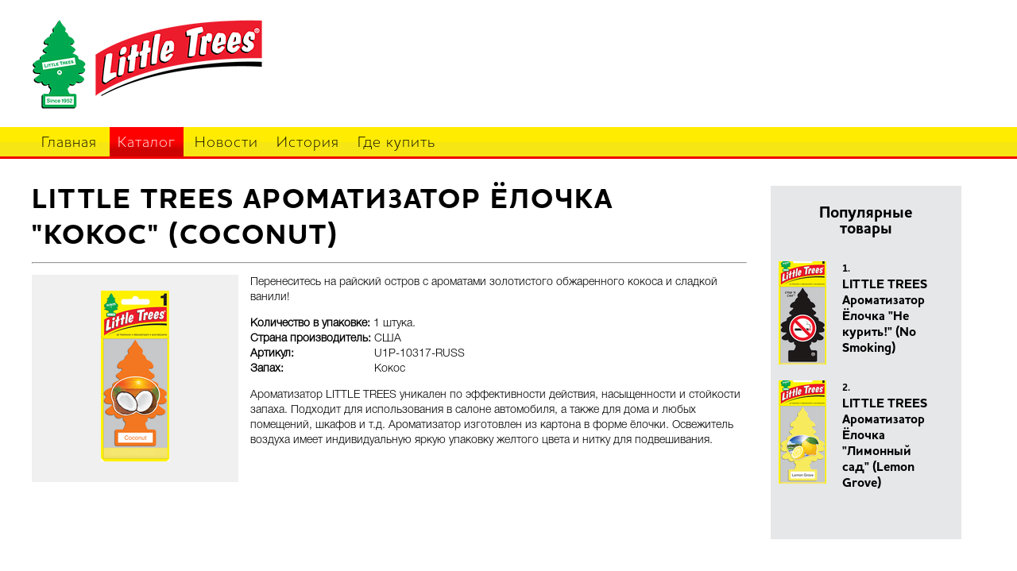

--- FILE ---
content_type: text/html; charset=UTF-8
request_url: https://little-trees.ru/catalog/little-trees/trees/car-freshner-aromatizator-elochka-kokos-coconut
body_size: 5019
content:
<!DOCTYPE html>
<html>
    <head>
        <meta charset="UTF-8">
        <meta name="viewport" content="width=device-width">
        <link href="/public/css/normalize.css" rel="stylesheet" />
        <link href="/public/css/style.css" rel="stylesheet" />
        <link href="/public/css/artem.css" rel="stylesheet" />
        <script src="https://code.jquery.com/jquery-2.1.0.min.js"></script>
        <script src="/public/js/jquery-ui-1.9.2.custom.min.js"></script>
        <script src="/public/js/jquery.timers.js"></script>
        <script src="/public/js/jquery.carouFredSel-6.2.1-packed.js"></script>
        <script src="/public/js/inside.js"></script>
        <link rel='shortcut icon' type='image/x-icon' href='/public/images/favicon.ico' />
        <!-- HTML5 Shim and Respond.js IE8 support of HTML5 elements and media queries -->
        <!-- WARNING: Respond.js doesn't work if you view the page via file:// -->
        <!--[if lt IE 9]>
          <script src="https://oss.maxcdn.com/libs/html5shiv/3.7.0/html5shiv.js"></script>
          <script src="https://oss.maxcdn.com/libs/respond.js/1.4.2/respond.min.js"></script>
        <![endif]-->
        <!-- jQuery (necessary for Bootstrap's JavaScript plugins) -->
        <!--<script src="https://code.jquery.com/jquery.js"></script>-->
        <!-- Include all compiled plugins (below), or include individual files as needed -->
        <title>LITTLE TREES Ароматизатор Ёлочка &quot;Кокос&quot; (Coconut) - LITTLE TREES - ароматизаторы для автомобиля, дома и офиса.</title> 
<!-- common  -->
        <meta name="title" content="" />
        <meta name="description" content="" />
        <meta name="keywords" content="" />

        <meta property="og:title" content="LITTLE TREES Ароматизатор Ёлочка &quot;Кокос&quot; (Coconut) - LITTLE TREES - ароматизаторы для автомобиля, дома и офиса." />
        <meta property="og:url" content="http://little-trees.ru/catalog/little-trees/trees/car-freshner-aromatizator-elochka-kokos-coconut" />
        <meta property="og:description" content="" />
        <meta property="og:image" content="http://little-trees.ru" />

        <meta property="vk:title" content="LITTLE TREES Ароматизатор Ёлочка &quot;Кокос&quot; (Coconut) - LITTLE TREES - ароматизаторы для автомобиля, дома и офиса." />
        <meta property="vk:url" content="http://little-trees.ru/catalog/little-trees/trees/car-freshner-aromatizator-elochka-kokos-coconut" />
        <meta property="vk:image" content="http://little-trees.ru" />
        <meta property="vk:description" content="" />
    </head> 
    <body>
        <header>
            <div class="container">
                <a class="logo" href="/">&nbsp;</a>
                <!--<div class="searchForm">
                    <ul class="list-unstyled list-inline list-menu text-right">
                                                    <li><a href="/registration">регистрация</a></li>
                            <li><a href="/login"> вход</a></li>
                                            </ul>
                    <-<form>
                        <input type="text" placeholder="search" />
                        <input type="submit" class="btn" value="" />
                    </form>
                </div> -->
            </div>
            <div class="menu">
                <div class="container">
                    <ul class="list-unstyled list-inline mainMenu">

					<li><a href="/">Главная</a></li>
					<li class="active"><a href="/catalog/little-trees">Каталог</a></li>
					<li><a href="/news">Новости</a></li>
					<li><a href="/history">История</a></li>
					<li><a href="/contacts">Где купить</a></li>
		
</ul>
                
                    <div class="clear"></div>
                </div>
            </div>
        </header>

        <div class="container content">

            <div>
                                </div>

            <!--<div class="gameBlock">
            <div class="text">
                <h2>Выиграй новый iPad Air</h2>
                <h3>Стань экспертом по запахам Little Trees</h3>                    
            </div>
            <a href="/game">Играть</a>
            <div class="clear"></div>
        </div>-->

            <div class="leftBlock">
                <h1>LITTLE TREES Ароматизатор Ёлочка "Кокос" (Coconut)</h1>
<hr />
<div class="product">
    <div class="detail">
        <div style="float: left; padding-right: 5px; padding-bottom: 5px; vertical-align: top;
color: #8c8c8c;
margin: 0 15px 0px 0px;
position: relative;
padding: 0;
width: 260px;
padding: 20px 0px 20px 0px;
background: #f0f0f0;
text-align: center;"><img src="/uploads/catalog/2021-05/4a73ae9ac50abecdf6d3adfd79b1a218.png" /></div>
        <div><div class="info">
<p>Перенеситесь на райский остров с ароматами золотистого обжаренного кокоса и сладкой ванили!</p>
<div><strong>Количество в упаковке:</strong>&nbsp;1 штука.</div>
<div>
<table>
<tbody>
<tr>
<td><strong>Страна производитель:</strong></td>
<td>&nbsp;США</td>
</tr>
<tr>
<td><strong>Артикул:</strong></td>
<td>&nbsp;U1P-10317-RUSS</td>
</tr>
<tr>
<td><strong>Запах:</strong></td>
<td>&nbsp;Кокос</td>
</tr>
</tbody>
</table>
<p>Ароматизатор LITTLE TREES уникален по эффективности действия, насыщенности и стойкости запаха. Подходит для использования в салоне автомобиля, а также для дома и любых помещений, шкафов и т.д.&nbsp;Ароматизатор изготовлен из картона в форме ёлочки. Освежитель воздуха имеет индивидуальную яркую упаковку желтого цвета и нитку для подвешивания.</p>
</div>
</div></div>
    </div>
    <div class="clear"></div>
</div>            </div>

            <div class="rightBlock">
                <ul class="list-unstyled popular">
    <li class="text-center">
        <a>Популярные <br />товары</a>
    </li>

            <li> 
            <img src="/uploads/catalog/2021-05/ee7cce9015cc1a526f2cd3676561a6c2_60x130.png" />
            <div class="product">
                <b>1.</b>
                <br />
                <a href="/catalog/perk/trees/car-freshner-aromatizator-elochka-ne-kurit">LITTLE TREES Ароматизатор Ёлочка "Не курить!" (No Smoking)</a>
                <span><!-- preview text --></span>
            </div>
            <span class="clear"></span>
        </li>
            <li> 
            <img src="/uploads/catalog/2021-05/ebc9585c7fa1ac84015704fba5895485_60x130.png" />
            <div class="product">
                <b>2.</b>
                <br />
                <a href="/catalog/little-trees/car-freshner-aromatizator-elochka-limonnyj-sad-lemon-grove">LITTLE TREES Ароматизатор Ёлочка "Лимонный сад" (Lemon Grove)</a>
                <span><!-- preview text --></span>
            </div>
            <span class="clear"></span>
        </li>
    </ul>

<!--<img src="/public/images/tmpMainSocBlock.jpg" />-->
<script type="text/javascript" src="//vk.com/js/api/openapi.js?115"></script>

<!-- VK Widget -->
<div id="vk_groups"></div>
<script type="text/javascript">
    VK.Widgets.Group("vk_groups", {mode: 1, width: "240", height: "400", color1: 'FFFFFF', color2: '000000', color3: '318bbe'}, 73214842);
</script>


<!--<div class="az-inst">-->
<!--        <a target="_blank" href="https://www.instagram.com/little_trees_ru/">Мы в Инстаграме</a>-->
<!--        <img src="/public/images/inst.png" />-->
<!--    </div>-->
<!--    <style type="text/css">-->
<!--        .az-inst{-->
<!--            display: flex;-->
<!--            justify-content: center;-->
<!--            /*background-image: url('/public/images/inst.png');-->
<!--            background-repeat: no-repeat;-->
<!--            background-position: 100px 0px;-->
<!--            background-size: contain;*/-->
<!---->
<!--        }-->
<!--        .az-inst a:hover{-->
<!--            text-decoration: none !important;-->
<!--            cursor: pointer;-->
<!--        }-->
<!--        .az-inst a{-->
<!--            display: block;-->
<!--            margin-top:8px;-->
<!--            margin-bottom: 8px;-->
<!--            margin-right: 10px;-->
<!--            /*padding-bottom: 10px;*/-->
<!--        }-->
<!--        .az-inst img{-->
<!--            height: 30px;-->
<!--            display: block;-->
<!--            padding-top: 2px;-->
<!--        }-->
<!--    </style>-->
<!--<br>-->
<!--<img src="/public/images/fbPlashka.png">-->
<!--<iframe src="//www.facebook.com/plugins/likebox.php?href=https%3A%2F%2Fwww.facebook.com%2Fpages%2FLittle-Trees%2F592997330818210&amp;width=240&amp;height=62&amp;colorscheme=light&amp;show_faces=false&amp;header=true&amp;stream=false&amp;show_border=false&amp;appId=279986342183558" scrolling="no" frameborder="0" style="border:none; overflow:hidden; width:240px; height:62px;" allowTransparency="true"></iframe>-->
<!--<br><br>-->
<div id="ok_group_widget"></div>
<!--
<script>
!function (d, id, did, st) {
  var js = d.createElement("script");
  js.src = "http://connect.ok.ru/connect.js";
  js.onload = js.onreadystatechange = function () {
  if (!this.readyState || this.readyState == "loaded" || this.readyState == "complete") {
    if (!this.executed) {
      this.executed = true;
      setTimeout(function () {
        OK.CONNECT.insertGroupWidget(id,did,st);
      }, 0);
    }
  }}
  d.documentElement.appendChild(js);
}(document,"ok_group_widget","52149910241494","{width:240,height:135}");
</script>
-->            </div>
            <div class="clear"></div>


        </div>

        <footer>
            <div class="container">
                <ul class="list-unstyled text-center">
                    <li>
                        <img src="/public/images/footerCopy.png" />
                        <div>Копирование информации разрешено только с письменного соглашения компании</div>
                    </li>
                    <li>
                        <img src="/public/images/footerMail.png" />
                        <div>115114, Россия, Москва,<br/> а/я 48</div>
                    </li>
                    <li>
                        <img src="/public/images/footerPhone.png" />
                        <div>
                            +7 (495) 679-85-20
                            
                        </div>
                    </li>
                    <li class="footer_social">
                        <img src="/public/images/footerSoc.png" />
                        <div>
<!--                            <a href="https://www.facebook.com/pages/Little-Trees/592997330818210" target="_blank">Facebook</a>-->
<!--                            <br><a href="http://odnoklassniki.ru/group/52149910241494" target="_blank">Одноклассники</a>-->
<!--                            <br><a href="https://www.instagram.com/little_trees_ru/" target="_blank">Инстаграм</a>-->
<!--                            <br>-->
                            <a href="https://vk.com/little_trees" target="_blank">Вконтакте</a>
                        </div>
                    </li>
                </ul>              
            </div>
        </footer>
    <!-- Yandex.Metrika counter -->
    <script type="text/javascript">
    (function (d, w, c) {
        (w[c] = w[c] || []).push(function() {
            try {
                w.yaCounter25424246 = new Ya.Metrika({id:25424246,
                        webvisor:true,
                        clickmap:true,
                        trackLinks:true,
                        accurateTrackBounce:true});
            } catch(e) { }
        });

        var n = d.getElementsByTagName("script")[0],
            s = d.createElement("script"),
            f = function () { n.parentNode.insertBefore(s, n); };
        s.type = "text/javascript";
        s.async = true;
        s.src = (d.location.protocol == "https:" ? "https:" : "http:") + "//mc.yandex.ru/metrika/watch.js";

        if (w.opera == "[object Opera]") {
            d.addEventListener("DOMContentLoaded", f, false);
        } else { f(); }
    })(document, window, "yandex_metrika_callbacks");
    </script>
    <noscript><div><img src="//mc.yandex.ru/watch/25424246" style="position:absolute; left:-9999px;" alt="" /></div></noscript>
    <!-- /Yandex.Metrika counter -->
<!-- Facebook Pixel Code -->
<script>
  !function(f,b,e,v,n,t,s)
  {if(f.fbq)return;n=f.fbq=function(){n.callMethod?
  n.callMethod.apply(n,arguments):n.queue.push(arguments)};
  if(!f._fbq)f._fbq=n;n.push=n;n.loaded=!0;n.version='2.0';
  n.queue=[];t=b.createElement(e);t.async=!0;
  t.src=v;s=b.getElementsByTagName(e)[0];
  s.parentNode.insertBefore(t,s)}(window, document,'script',
  'https://connect.facebook.net/en_US/fbevents.js');
  fbq('init', '210336560289632');
  fbq('track', 'PageView');
</script>
<noscript><img height="1" width="1" style="display:none"
  src="https://www.facebook.com/tr?id=210336560289632&ev=PageView&noscript=1"
/></noscript>
<!-- End Facebook Pixel Code -->
    </body>
</html>


--- FILE ---
content_type: text/css
request_url: https://little-trees.ru/public/css/style.css
body_size: 29880
content:
/* fonts */
@font-face {font-family: "HelveticaNeueCyr"; src: url(/public/fonts/HelveticaNeueCyr-Light.otf) format("opentype");}
@font-face {font-family: "BebasNeueCyrillic"; src: url(/public/fonts/Bebas_Neue_Cyrillic.ttf) format("truetype");}
@font-face {font-family: "HouschkaBold"; src: url(/public/fonts/HouschkaPro-Bold.otf) format("opentype");}
@font-face {font-family: "HouschkaBoldItalic"; src: url(/public/fonts/HouschkaPro-BoldItalic.otf) format("opentype");}
@font-face {font-family: "HouschkaDemiBold"; src: url(/public/fonts/HouschkaPro-DemiBold.otf) format("opentype");}
@font-face {font-family: "HouschkaDemiBoldItalic"; src: url(/public/fonts/HouschkaPro-DemiBoldItalic.otf) format("opentype");}
@font-face {font-family: "HouschkaExtraBold"; src: url(/public/fonts/HouschkaPro-ExtraBold.otf) format("opentype");}
@font-face {font-family: "HouschkaExtraBoldItalic"; src: url(/public/fonts/HouschkaPro-ExtraBoldItalic.otf) format("opentype");}
@font-face {font-family: "HouschkaLight"; src: url(/public/fonts/HouschkaPro-Light.otf) format("opentype");}
@font-face {font-family: "HouschkaLightItalic"; src: url(/public/fonts/HouschkaPro-LightItalic.otf) format("opentype");}
@font-face {font-family: "HouschkaMedium"; src: url(/public/fonts/HouschkaPro-Medium.otf) format("opentype");}
@font-face {font-family: "HouschkaMediumItalic"; src: url(/public/fonts/HouschkaPro-Medium_Italic.otf) format("opentype");}
@font-face {font-family: "HouschkaThin"; src: url(/public/fonts/HouschkaPro-Thin.otf) format("opentype");}
@font-face {font-family: "HouschkaThinItalic"; src: url(/public/fonts/HouschkaPro-ThinItalic.otf) format("opentype");}

body{font-size: 14px; font-family: tahoma, arial, verdana, sans-serif, Lucida Sans;}
a{text-decoration: none; color: #000;}
a:hover{text-decoration: underline; cursor: pointer;}

.clear{clear: both; display: block;}
.hidden{display: none;}

.text-center{text-align: center;}
.text-right{text-align: right;}
.text-left{text-align: left;}
.text-uppercase{text-transform: uppercase;}

.list-unstyled {padding-left: 0;list-style: none;}
.list-inline {padding-left: 0;list-style: none;}
.list-inline > li {display: inline-block;padding-left: 5px;padding-right: 5px;}
.list-inline > li:first-child {padding-left: 0;}


ul.list-menu li{padding: 0;}
ul.list-menu li a{padding: 5px 10px; font-family: "HouschkaThin";}
ul.list-menu li a:hover, ul.list-menu li.active a{background: #ffec00; text-decoration: none;}
ul.list-menu li.active a{cursor: default;}

ul.list-soc-network li a:hover img{display: none;}
ul.list-soc-network li a:hover img.hidden{display: block;}

body{font-family: "HelveticaNeueCyr"; line-height: 19px}
.container {margin-right: auto;margin-left: auto; width: 1200px;clear: both;} 
.container.content{margin-top: 20px; margin-bottom: 20px; min-height: 350px; padding-bottom: 50px;}
header, footer{min-width: 1200px}

h1, h2, h3, h4, h5{text-transform: uppercase; font-family: "HouschkaBold";  font-weight: normal; margin: 10px 0;}
/*h1{font-size: 55px;line-height: 65px; letter-spacing: 2px;}*/
h1{font-size: 35px;line-height: 45px; letter-spacing: 2px;}

header{min-height: 180px;}
header a.logo{display: block; height: 135px;width: 290px;background: url('../images/logo.png') no-repeat;float: left;margin-top: 25px;}
header a.logo:hover{text-decoration: none;} 

header .container{height: 160px;}
header .menu{
    border-bottom: 3px solid #f10000;
    background: #ffec00; /* Old browsers */
    background: -moz-linear-gradient(top,  #ffec00 0%, #ffec00 50%, #f6e613 51%, #f6e613 100%); /* FF3.6+ */
    background: -webkit-gradient(linear, left top, left bottom, color-stop(0%,#ffec00), color-stop(50%,#ffec00), color-stop(51%,#f6e613), color-stop(100%,#f6e613)); /* Chrome,Safari4+ */
    background: -webkit-linear-gradient(top,  #ffec00 0%,#ffec00 50%,#f6e613 51%,#f6e613 100%); /* Chrome10+,Safari5.1+ */
    background: -o-linear-gradient(top,  #ffec00 0%,#ffec00 50%,#f6e613 51%,#f6e613 100%); /* Opera 11.10+ */
    background: -ms-linear-gradient(top,  #ffec00 0%,#ffec00 50%,#f6e613 51%,#f6e613 100%); /* IE10+ */
    background: linear-gradient(to bottom,  #ffec00 0%,#ffec00 50%,#f6e613 51%,#f6e613 100%); /* W3C */
    filter: progid:DXImageTransform.Microsoft.gradient( startColorstr='#ffec00', endColorstr='#f6e613',GradientType=0 ); /* IE6-9 */
}
header .menu .container{height: auto; font-family: "HouschkaLight"; font-size: 19px;}
header .menu ul{margin: 0; padding: 0;}
header .menu ul li{padding: 0;}
header .menu ul.mainMenu{float: left;}
header .menu ul.mainMenu li  a{min-width: 75px; text-align: center; padding: 11px 9px 7px 9px; display: block; letter-spacing: 1px;}
header .menu ul.mainMenu li.active a, header .menu ul.mainMenu li a:hover{    
    /*font-family: "HouschkaBold"; */
    text-decoration: none;
    color: #fff;
    background: #ff0000; /* Old browsers */
    background: -moz-linear-gradient(top,  #ff0000 0%, #ff0000 48%, #cc0200 77%, #cc0200 100%); /* FF3.6+ */
    background: -webkit-gradient(linear, left top, left bottom, color-stop(0%,#ff0000), color-stop(48%,#ff0000), color-stop(77%,#cc0200), color-stop(100%,#cc0200)); /* Chrome,Safari4+ */
    background: -webkit-linear-gradient(top,  #ff0000 0%,#ff0000 48%,#cc0200 77%,#cc0200 100%); /* Chrome10+,Safari5.1+ */
    background: -o-linear-gradient(top,  #ff0000 0%,#ff0000 48%,#cc0200 77%,#cc0200 100%); /* Opera 11.10+ */
    background: -ms-linear-gradient(top,  #ff0000 0%,#ff0000 48%,#cc0200 77%,#cc0200 100%); /* IE10+ */
    background: linear-gradient(to bottom,  #ff0000 0%,#ff0000 48%,#cc0200 77%,#cc0200 100%); /* W3C */
    filter: progid:DXImageTransform.Microsoft.gradient( startColorstr='#ff0000', endColorstr='#cc0200',GradientType=0 ); /* IE6-9 */
}

header .menu .catalogues{float: right;}
header .menu .catalogues a{padding: 11px 9px 7px 9px; display: block; position: absolute;}
header .menu .catalogues a:hover{text-decoration: none;}
header .menu .catalogues li{width: 100px; position: relative; padding: 9px 0px; margin-left: 20px; text-align: right;}
header .menu .catalogues li:first-child{margin: 0;}
header .menu .catalogues a.logoLT{background: url('../images/cataloguesLT.png') no-repeat;width: 120px;height: 40px;top: -13px;}
header .menu .catalogues a.logoPerk{background: url('../images/cataloguesPerk.png') no-repeat;width: 70px;height: 39px;top:-11px;left: 10px;}
header .menu .catalogues a.logoLT:hover, header .menu .catalogues a.logoPerk:hover{margin-top: -3px;}

header .searchForm{margin-top: 50px; float: right; }
.searchForm.full input{width: 94%;}
.searchForm {font-family: "HouschkaThin"; position: relative;}
.searchForm input{border: 1px solid #d5d5d6;font-size: 13px;background: #fff;display: block; float: left;padding: 7px 9px 5px 10px; width: 300px;}
.searchForm input:focus{color: #000;}
.searchForm input.btn{border-left: none;height: 27px;width: 30px; background: url('../images/iconSearch.png') 8px 5px no-repeat;}

footer{min-height: 215px; background: #000000; color: #fff;}
footer ul{width: 915px;margin: 0px auto;}
footer ul li{width: 150px; margin-top: 50px; margin-right: 50px; float: left;}
footer ul li:first-child { width: 260px; }

.breadcrumb {padding:0;margin-bottom: 10px;list-style: none;border-radius: 4px;font-size: 11px;}
.breadcrumb > li {display: inline-block;font-size: 12px; font-family: "HouschkaLight"; }
.breadcrumb > li + li:before {content: "/\00a0";padding: 0 5px;color: #000;}
.breadcrumb .active{font-family: "HouschkaBold";}

.leftBlock, .rightBlock{float: left;}
.leftBlock{width: 900px; margin-right: 30px}
.rightBlock{width: 240px;}

.lineBlock{text-transform: uppercase; font-size:19px; line-height: 20px; letter-spacing: 1px; font-weight: normal; font-family: "HouschkaBold"; text-align: center; color: #000; margin: 20px 0; padding: 9px 10px 5px 10px; background: #ffec00; }

.gameBlock{display: none !important; border: 2px solid #919396;margin: 50px 0;padding: 15px;}
.gameBlock .text{float: left; text-align: center; width: 900px;}
.gameBlock .text h2{font-family: "HouschkaBold"; font-weight: normal;font-size: 35px;margin: 25px 0;}
.gameBlock .text h3{color: #808285;font-family: "HouschkaBold";font-size: 30px;font-weight: normal;margin: 20px 0;}
.gameBlock a{display: block;float: right;width: 210px;text-align: center;padding: 45px 0;font-family: "HouschkaBold";font-size: 37px;
             background: #ffec00; /* Old browsers */
             background: -moz-linear-gradient(top,  #ffec00 0%, #ffec00 50%, #f6e613 51%, #f6e613 100%); /* FF3.6+ */
             background: -webkit-gradient(linear, left top, left bottom, color-stop(0%,#ffec00), color-stop(50%,#ffec00), color-stop(51%,#f6e613), color-stop(100%,#f6e613)); /* Chrome,Safari4+ */
             background: -webkit-linear-gradient(top,  #ffec00 0%,#ffec00 50%,#f6e613 51%,#f6e613 100%); /* Chrome10+,Safari5.1+ */
             background: -o-linear-gradient(top,  #ffec00 0%,#ffec00 50%,#f6e613 51%,#f6e613 100%); /* Opera 11.10+ */
             background: -ms-linear-gradient(top,  #ffec00 0%,#ffec00 50%,#f6e613 51%,#f6e613 100%); /* IE10+ */
             background: linear-gradient(to bottom,  #ffec00 0%,#ffec00 50%,#f6e613 51%,#f6e613 100%); /* W3C */
             filter: progid:DXImageTransform.Microsoft.gradient( startColorstr='#ffec00', endColorstr='#f6e613',GradientType=0 );
}  
.gameBlock a:hover{text-decoration: none;color: #fff;
                   background: #ff0000; /* Old browsers */
                   background: -moz-linear-gradient(top,  #ff0000 0%, #ff0000 48%, #cc0200 77%, #cc0200 100%); /* FF3.6+ */
                   background: -webkit-gradient(linear, left top, left bottom, color-stop(0%,#ff0000), color-stop(48%,#ff0000), color-stop(77%,#cc0200), color-stop(100%,#cc0200)); /* Chrome,Safari4+ */
                   background: -webkit-linear-gradient(top,  #ff0000 0%,#ff0000 48%,#cc0200 77%,#cc0200 100%); /* Chrome10+,Safari5.1+ */
                   background: -o-linear-gradient(top,  #ff0000 0%,#ff0000 48%,#cc0200 77%,#cc0200 100%); /* Opera 11.10+ */
                   background: -ms-linear-gradient(top,  #ff0000 0%,#ff0000 48%,#cc0200 77%,#cc0200 100%); /* IE10+ */
                   background: linear-gradient(to bottom,  #ff0000 0%,#ff0000 48%,#cc0200 77%,#cc0200 100%); /* W3C */
                   filter: progid:DXImageTransform.Microsoft.gradient( startColorstr='#ff0000', endColorstr='#cc0200',GradientType=0 ); /* IE6-9 */
}

/* popular */
.rightBlock .popular li{background: #e6e7e8; padding: 10px;}
.rightBlock .popular div.product, .rightBlock .popular img{float: left;}
.rightBlock .popular img{margin-right: 20px;}
.rightBlock .popular div.product{width: 120px;}
.rightBlock .popular div.product b{font-family: "HouschkaBold"; font-weight: normal; font-size: 12px;}
.rightBlock .popular li a{font-family: "HouschkaBold"; font-size: 16px; line-height: 20px; display: block; margin-bottom: 10px;}
.rightBlock .popular li:last-child{padding-bottom: 50px;}
.rightBlock .popular li:first-child{padding-top: 25px; background: #e6e7e8 !important;}
.rightBlock .popular li:first-child a{font-size: 20px; text-decoration: none !important; cursor: default;}
.rightBlock .popular div.product span{color: #aaaaaa;} 
.rightBlock .popular li:hover{background: #ffec00;}

/* search */
.search .list-menu li a{font-family: "HouschkaLight"; font-size: 17px; }
.search table tr:nth-child(odd) td{background: #f2f2f2;}
.search table tr td{padding: 20px 0;}
.search table tr td.image{width: 300px; text-align: center;}
.search table tr td.text{padding: 20px 50px; vertical-align: text-top; font-family: "HouschkaThin"; }
.search table tr td.text a{font-family: "HouschkaBold"; font-size: 16px;line-height: 17px;display: block;margin-bottom: 10px;}
.search table tr:hover td{background: #fff200;}

/* history */
.history{color: #808285;}
.history .boldItalic{font-family: "HouschkaBoldItalic"; font-size: 16px;line-height: 19px; color: #000;}
.history .stylization{font-family: "HouschkaBold"; font-weight: normal; padding: 20px 20px; text-transform: uppercase; color: #000; }
.history .stylization img{display: block; margin: 15px auto;}
.history img.offsetTop{margin-top: 100px;}

/* article */
.article .date{font-family: "HouschkaBold"; color: #ffec00; font-weight: normal; margin-bottom: 30px;}
.article .boldItalic{font-family: "HouschkaBoldItalic"; font-size: 16px;line-height: 19px; color: #000; margin:0;}
.article table tr td{padding-right: 20px; vertical-align: top; color: #808285;}  
.article .similar a{font-family: "HouschkaBold"; font-weight: normal; font-size: 18px;}
.article .similar tr td{padding-bottom: 20px; vertical-align: middle;}

/* newsList */
.newsList ul li{width: 225px; height: 220px; padding: 0; padding: 30px; vertical-align: top; color: #8c8c8c; margin: 0 0 0 -5px; position: relative;}
.newsList ul li.image{padding: 0; width: 285px; height: 280px;  }
.newsList ul li a{display: block; font-family: "HouschkaBold"; font-weight: normal; font-size: 18px; line-height: 20px; margin-bottom: 20px; color: #000;}
.newsList ul li:hover{background:#ffec00; }
.newsList ul li.image:hover{background: none;}
.newsList ul li .point{background: url('../images/iconNewsPointer.png') 0 0 no-repeat;display: block;width: 10px;height: 15px;position: absolute; z-index: 9;}
.newsList ul li .point.left{left: -9px;top: 50%;}
.newsList ul li:hover .point.left{background-position: -51px 0;}
.newsList ul li .point.right{background-position: -27px 0;right: -9px;top:50%;}
.newsList ul li:hover .point.right{background-position: -76px 0;}
.newsList ul li .point.bottom{background-position: -37px 0;bottom: -12px;width: 15px;left: 50%;}
.newsList ul li:hover .point.bottom{background-position: -87px 0;} 
.newsList ul li .point.top{background-position: -12px 0;top: -12px;width: 15px;left: 50%;}
.newsList ul li:hover .point.top{background-position: -61px 0;}

/* pagination */
.pagination{list-style: none;padding: 0;margin: 40px 0;text-align: center;}
.pagination li{display: inline-block;}
.pagination li a{color: #000; font-family: "HouschkaLight"; font-weight: normal; font-size: 17px; padding: 5px; padding: 6px 5px 0px 5px;}
.pagination li.active a{border-bottom: 3px solid #fff200;}
.pagination li.active a:hover{text-decoration: none; cursor: default;}
.pagination li.prev a, .pagination li.next a{background: url('../images/pagination.png') 0 0 no-repeat;display: inline-block;width: 11px;height: 15px;vertical-align: text-bottom;line-height: 15px;}
.pagination li.next a{background-position-x: -22px;} 

/* sections */
.sections .list-menu a{font-family: "HouschkaLight";font-size: 17px;}
.sections .list-menu a:hover{font-family: "HouschkaBold";}
.sections .list-menu{margin-top: -4px; margin-bottom: 30px;}

.sections ul.list-sections li{vertical-align: top; color: #8c8c8c; margin: 0 0 0 -5px; position: relative; padding: 0; width: 300px; height: 280px; text-align: center;}
.sections ul.list-sections li img{padding: 10px 0 10px 0;}
.sections ul.list-sections li a{display: block; font-family: "HouschkaBold"; font-weight: normal; font-size: 15px; line-height: 16px; color: #000;}
.sections ul.list-sections li:hover, .sections ul.list-sections li:nth-child(odd):hover{background:#ffec00; }
.sections ul.list-sections li:nth-child(odd){background: #f0f0f0;}
/* sectionImage */ 
.sections ul.list-sections li.sectionFull{width: 600px; text-align: left; position: relative; margin-left: -6px;}
.sections ul.list-sections li.sectionFull.sectionImage img{padding: 0; position: absolute; z-index: 1;}
.sections ul.list-sections li.sectionFull.sectionImage:hover{background: none;} 
.sections ul.list-sections li.sectionFull.sectionImage .text{position: relative;z-index: 2; width: 255px;padding: 40px 30px;float: right;color: #fff;}
.sections ul.list-sections li.sectionFull.sectionImage .text a{font-size: 20px; line-height: 22px; color: #fff;}
.sections ul.list-sections li.sectionFull.sectionImage .text p{font-family: "HouschkaThin";} 
/* sectionStandart */ 
.sections ul.list-sections li.sectionFull.sectionStandart .image{float: left; width:250px; text-align: center;}
.sections ul.list-sections li.sectionFull.sectionStandart .text{float: left; width: 300px; margin-left: 25px; margin-top: 40px;}
.sections ul.list-sections li.sectionFull.sectionStandart .text a{font-size: 24px; line-height: 25px; margin-bottom: 15px;}

/* product */
.leftBlock .product .list-menu a{font-family: "HouschkaLight";font-size: 17px;}
.leftBlock .product .list-menu{margin-top: -4px; margin-bottom: 30px;}
.leftBlock .product .list-menu a:hover{font-family: "HouschkaBold";}
.leftBlock .product{min-height: 700px;}
.leftBlock .product .detail{position: relative; padding-bottom: 40px;}
.leftBlock .product .detail td.image img{position: absolute; width: 100%; top: 0;} 
.leftBlock .product .detail td.image{width: 420px;}
.leftBlock .product .detail td.text{position: relative;width: 450px;}
.leftBlock .product .detail td.text div{padding: 50px 30px;}
.leftBlock .product .detail td.text a, .leftBlock .product .detail td.text p{ color: #fff;font-family: "HouschkaThin";font-size: 22px;line-height: 25px;}
.leftBlock .product .detail td.text a{display: block; font-family: "HouschkaBold"; font-weight: normal; font-size: 35px; line-height: 35px;}

.product-other-images li{width: 250px;text-align: center; background: #fafafa; padding: 30px 0 50px 0;}
.product-other-images li:nth-child(even){background: #f0f0f0;} 
.product-other-images, .product-other-video{float: left; margin: 0;}
.product-other-video{margin-left: 10px;width: 385px;height: 258px;}

/* dillers */  
.dillers .list-menu a{font-family: "HouschkaLight";font-size: 17px;}
.dillers .list-menu{margin-top: 25px; margin-bottom: 30px;}
.dillers .list-menu a:hover{font-family: "HouschkaBold";}
.dillers .list-dillers li{width: 295px; padding: 0; font-family: "HouschkaLight";font-size: 21px;line-height: 24px; margin-bottom: 50px; vertical-align: top;}
.dillers .list-dillers li b{font-family: "HouschkaBold"; font-weight: normal; font-size: 21px; line-height: 25px;}
.dillers .list-dillers li a{color: #808285; text-decoration: underline;}
.dillers .list-dillers li a:hover{text-decoration: none;}

/* contacts */
.contacts .list-contacts li{vertical-align: top;font-family: "HouschkaLight";font-size: 20px;line-height: 23px;padding-top: 10px; padding-right: 20px;}
.contacts .list-contacts li img{margin-top: -10px; margin-left: -20px;}
.contacts .form{background: #e6e7e8; min-height: 200px; padding: 15px 20px;}
.contacts .form table{width: 870px;}
.contacts .form h3{font-family: "HouschkaBold"; font-weight: normal; text-transform: none;font-size: 35px;line-height: 36px; margin-bottom: 25px;}
.contacts .form input, .contacts .form textarea{padding: 10px 7px 7px 7px;border: 1px solid #C2C2C2;width: 420px; color: #808285; box-shadow: inset 0px 1px 1px  #ACACAC; -webkit-box-shadow:inset 0px 1px 1px  #ACACAC; -moz-box-shadow: inset 0px 1px 1px  #ACACAC; }
.contacts .form td{padding-bottom: 10px; padding-right: 20px; /*width: 500px;*/} 
.contacts .form .error{color: #ff0000;}
.contacts .form span.error{display: none;}
.contacts .form tr.error input, .contacts .form tr.error textarea{border-color:#ff0000; color: #ff0000; border-width: 1px; box-shadow: inset 0px 1px 1px  #ff0000; -webkit-box-shadow:inset 0px 1px 1px  #ff0000; -moz-box-shadow: inset 0px 1px 1px  #ff0000;}
.contacts .form tr.error span.error{display: block;}
.contacts .form td textarea{width: 830px; min-height: 150px; resize: vertical;}
.contacts .form .submit{width: 100px;border: none !important;background: #000;color: #fff !important; font-family: "HouschkaBold"; box-shadow: none !important; -webkit-box-shadow: none !important; -moz-box-shadow: none !important;}
.contacts .form tr td input:focus{outline: none; color: #333;}

/* form */
.profile .form{background: #e6e7e8; min-height: 200px; padding: 15px 20px;}
/*.profile .form table{width: 870px;}*/
.profile .form h3{font-family: "HouschkaBold"; font-weight: normal; text-transform: none;font-size: 35px;line-height: 36px; margin-bottom: 25px;}
.profile .form input, .contacts .form textarea{padding: 10px 7px 7px 7px;border: 1px solid #C2C2C2;width: 420px; color: #808285; box-shadow: inset 0px 1px 1px  #ACACAC; -webkit-box-shadow:inset 0px 1px 1px  #ACACAC; -moz-box-shadow: inset 0px 1px 1px  #ACACAC; }
.profile .form td{padding-bottom: 10px; padding-right: 20px; width: 500px;} 
.profile .form .error{color: #ff0000;}
.profile .form span.error{display: none;}
.profile .form tr.error input, .profile .form tr.error textarea{border-color:#ff0000; color: #ff0000; border-width: 1px; box-shadow: inset 0px 1px 1px  #ff0000; -webkit-box-shadow:inset 0px 1px 1px  #ff0000; -moz-box-shadow: inset 0px 1px 1px  #ff0000;}
.profile .form tr.error span.error{display: block;}
.profile .form td textarea{width: 830px; min-height: 150px; resize: vertical;}
.profile .form .submit{width: 100px;border: none !important;background: #000;color: #fff !important; font-family: "HouschkaBold"; box-shadow: none !important; -webkit-box-shadow: none !important; -moz-box-shadow: none !important;}
.profile .form tr td input:focus{outline: none; color: #333;} 
.profile .form tr td.changePassword{font-family: "HouschkaThin";}
.profile .form tr td.changePassword a{color: #5f5f5f;display: inline-block;padding: 7px 15px 6px 15px;width: 150px;text-align: center;font-family: "HouschkaBold";font-weight: normal;font-size: 16px;line-height: 18px;margin-left: -50px;margin-right: 20px;}
.profile .form tr td.changePassword a.active{background: #000;color: #fff;}
.profile .form tr td.changePassword a:hover{text-decoration: none;}
.profile .list-profile li{margin-right: 50px;}
.profile .list-profile li > .text, .profile .list-profile li .image{float: left;}
.profile .list-profile li > .text{font-family: "HouschkaBold"; font-weight: normal; font-size: 23px; line-height: 25px; padding-top: 20px;}
.profile .list-profile li .image{width: 130px;}

.profile .changeProfileImage{position: relative;height: 105px;width: 105px;display: block;}
.profile .changeProfileImage{border-radius: 50px;}
.profile .changeProfileImage span.bg{position: absolute;left: 0;top: 0;background: #ffe800;display: block;height: 104px;width: 104px;text-align: center;border-radius: 50px;display: none;z-index: 1;}
.profile .changeProfileImage span.text{font-family: "HouschkaThin";position: absolute;top: 35px; left: 17px;  width: 70px;text-align: center; z-index: 2;display: none;}
.profile .changeProfileImage:hover span.bg, .profile .changeProfileImage:hover span.text{display: block;}

.profile .list-profile .rating > .text{padding-top: 35px; font-family: "HouschkaBold"; font-weight: normal; font-size: 18px; line-height: 18px; }
.profile .list-profile .rating a{background: #000;display: block;height: 104px;width: 104px;border-radius: 50px; position: relative; color: #fff; cursor: default;}
.profile .list-profile .rating a span{position: absolute; top: 35px; left: 0; font-family: "HouschkaBold"; font-weight: normal; font-size: 40px; line-height: 40px; width: 100%; text-align: center;}

.profile .list-profile .upRating a{background: #000; border: 1px solid #000; display: block;height: 104px;width: 104px;border-radius: 50px; position: relative;}
.profile .list-profile .upRating .image a img{position: absolute;left: 28px;top: 23px;}
.profile .list-profile .upRating .image a:hover{background: #ffe800;}
.profile .list-profile .upRating > .text{width: 90px;text-align: center; padding-top: 30px; font-family: "HouschkaBold"; font-weight: normal; font-size: 18px; line-height: 18px; }
.profile .list-profile .upRating a:hover img{display: none;}
.profile .list-profile .upRating a:hover img.hidden{display: block;}

/* user-forms */
.user-forms .left, .user-forms .right{float: left; width: 550px; background: #e6e7e8; min-height: 300px;}
.user-forms .left.active, .user-forms .right.active{background: #ffec00;}
.user-forms .left{margin-right:70px;}
.user-forms .form{padding: 15px 55px; position: relative;}
.user-forms .form h3{font-family: "HouschkaBold"; font-weight: normal; text-transform: none;font-size: 35px;line-height: 36px; margin-bottom: 25px;}
.user-forms .form input, .contacts .form textarea{padding: 10px 7px 7px 7px;border: 1px solid #C2C2C2;width: 420px; color: #808285; box-shadow: inset 0px 1px 1px  #ACACAC; -webkit-box-shadow:inset 0px 1px 1px  #ACACAC; -moz-box-shadow: inset 0px 1px 1px  #ACACAC; }
.user-forms .form td{padding-bottom: 10px; padding-right: 20px; width: 500px;}  
.user-forms .form td textarea{width: 830px; min-height: 150px; resize: vertical;}
.user-forms .form .error, .user-forms .errors{color: #ff0000;}
.user-forms .errors{position: absolute;bottom: -30px;left: 0;}
.user-forms .form span.error{display: none;}
.user-forms .form tr.error input, .user-forms .form tr.error textarea{border-color:#ff0000; color: #ff0000; border-width: 1px; box-shadow: inset 0px 1px 1px  #ff0000; -webkit-box-shadow:inset 0px 1px 1px  #ff0000; -moz-box-shadow: inset 0px 1px 1px  #ff0000;}
.user-forms .form tr.error span.error{display: block;}
.user-forms .form .submit{font-family: "HouschkaThin";font-size: 18px;width: 100px;border: none; background: none;box-shadow: none !important; -webkit-box-shadow: none !important; -moz-box-shadow: none !important;display: block;margin: 0px auto;}
.user-forms .form .submit:hover{background: #000;color: #fff !important; }
.user-forms .form tr td input:focus{outline: none; color: #333;}
.user-forms h2{text-transform: none; text-align: center; margin-bottom: 25px;} 

.user-forms .soc-links{margin-top: 90px;margin-left: 150px}
.user-forms .soc-links h2{text-align: left;}
.user-forms .soc-links li{margin-left: -15px; margin-right:25px;}
.user-forms .soc-links li a:hover img{display: none;}
.user-forms .soc-links li a:hover img.hidden{display: block;}

.success-text{font-family: "HouschkaBold"; font-weight: normal;font-size: 75px;line-height: 76px; text-align: center; text-transform: uppercase; padding: 50px 0 100px 0;}

.main-page .banner .left, .main-page .banner .right{ float: left;}
.main-page .banner .left{width: 750px;position: relative;}
.main-page .banner .left a{display: block;position: absolute;bottom: 12px;height: 23px;padding: 20px 25px;width: 700px;text-transform: uppercase;font-family: "HouschkaDemiBold";font-size: 24px;line-height: 26px;background: #ffec00;}

.main-page .banner .right{margin-left: 20px;width: 400px}
.main-page .banner .right h2{margin-bottom: 25px;}
.main-page .banner .right span{font-family: "HouschkaDemiBold";font-size: 21px;line-height: 22px;color: #808285;margin-bottom: 20px;display: block;}
.main-page .banner .right a{display: block;font-family: "HouschkaLight";margin-bottom: 70px;background: url('../images/iconShowMore.png') 0 5px no-repeat;padding-left: 15px;}

.main-page .banner table{width: 100%; margin-top: -6px;}
.main-page .banner td{background:#000; border-right: 2px solid #fff; line-height: 12px; cursor: pointer;}
.main-page .banner td:last-child{border: none;}
.main-page .banner td.active, .main-page .banner td:hover{background: #ff0000;}

/* slider */
.slider-popular .slider-body{float: left;}
.slider-popular .slider-title{text-align: center;float: left;padding: 50px 25px 25px 100px;font-family: "HouschkaBold";font-size: 19px;line-height: 23px;}
.slider-popular .slider-body ul{margin: 10px 0 0 0;}
.slider-popular .slider-body li{width: 280px; height: 156px; position: relative; }
.slider-popular .slider-body li table{position: absolute; top: -15px;border: 7px solid #fff;}
.slider-popular .slider-body li:hover{z-index: 9;}
.slider-popular .slider-body li:hover table{border: 7px solid #f00;}
.slider-popular .slider-body li td{vertical-align: top; padding: 10px;}
.slider-popular .slider-body li td img{margin: 0 20px;}
.slider-popular .slider-body li td b{display: block; font-family: "HouschkaBold"; font-weight: normal; font-size: 11px;}
.slider-popular .slider-body li td a{display: block;font-family: "HouschkaBold";font-size: 22px;line-height: 23px;margin-bottom: 10px;}
.slider-popular .slider-body li td span{font-family: "HouschkaLight"; color: #aaaaaa;}
.slider-popular a.prev, .slider-popular a.next{float: left;width: 20px;height: 20px;margin: 75px 12px 0 0;background: url('../images/iconSliderPrev.png') 0 0 no-repeat;}
.slider-popular a.next{float: right;}
.slider-popular a.next{background-image: url('../images/iconSliderNext.png')}
.slider-popular a.prev:hover, .slider-popular a.next:hover{margin-top: 74px;}
.slider-hr{margin: 0; z-index: 5; position: relative;} 

@media (min-height:900px){
    .container.content{min-height: 550px;} 
} 


.newsBlock {
    width: 900px;
}

.newsBlockItem {
    float: left;
    width: 287px;
    margin-right: 10px;
}

.newsBlockItem cntnt>a {
    display: block;
    font-family: "HouschkaBold";
    font-weight: normal;
    font-size: 18px;
    line-height: 20px;
    margin-bottom: 20px;
    color: #000;
}

.newsBlockItem cntnt>span {
    vertical-align: top;
    color: #8c8c8c;
}

.newsBlockItem:nth-child(4n) {
    /*clear: both;*/
}

.newsBlockItem cntnt {
    display: block;
    background: #fff;
    padding:11px;
    margin-top: -5px;
    margin-right: 2px;
    position: relative;
}

.newsBlockItem cntnt:hover {
    background: #ffec00;
}

.newsBlockItem img {
    margin: 0px;
    padding: 0px;
}

.newsBlockItem cntnt:hover i {
    background: url('/public/images/iconNewsPointer.png') 0 0 no-repeat;
    display: block;
    width: 12px;
    height: 15px;
    position: absolute;
    z-index: 999;

    background-position: -62px 0;
    top: -12px;
    left: 48%;
}

.sections ul li.popular {
  background: #ffec00 !important;
}

.sections ul li.popular pop {
  position: absolute;
  right: 0px;
  background: #ff0000;
  color: #fff;
  padding: 2px 5px 2px 5px;
  font-family: "HouschkaLight";
  font-weight: normal;
  font-size: 13px;
}

.fiximg img, .fiximg iframe {
  max-width: 565px;
}

--- FILE ---
content_type: text/css
request_url: https://little-trees.ru/public/css/artem.css
body_size: 6816
content:
.game {
	margin-top: 0px !important;
	margin-bottom: 0px !important;
	padding-bottom: 0px !important;
	width: 100%;
	background-color:#8f1315;
}

.game .left {
	height: 640px;
	position: absolute;
	float: right;
	width: 50%;
	top: 200px;
	z-index: 1;
	background-image: url('../images/game/back_line.png');
	background-repeat: repeat-x;
}

.game .right {
	height: 640px;
	position: absolute;
	width: 50%;
	top: 200px;
	right: 0;
	z-index: 1;
	background-image: url('../images/game/back_line_r.png');
	background-repeat: repeat-x;
}

.game .main {
	width: 1000px;
	height: 640px;
	margin: 0 auto;
	position: relative;
	background-image: url('../images/game/back.png');
	background-repeat: no-repeat;
	z-index: 99999;

	/*border-right: 1px solid green;
	border-left: 1px solid green;*/
}

.game .main .text {
	font-family: "HouschkaBold";
	font-weight: bold;
	color: #fff;
	text-shadow: -1px 2px 5px rgba(0, 0, 0, 0.75);
	text-align: center;
	margin-top:290px;
	margin-left:308px;
	position: absolute;
	font-size: 17px;
	width: 400px;
}

/**
 * Интерфейс
 */

.game .main .exit {
	right: 16px;
	position: absolute;
	bottom: 14px;
}


/**
 * Таймер
 */
.game .main .timer {
	left: 47px;
	position: absolute;
	top: 57px;
}

	.game .main .timer .cap {
		background-image: url('../images/game/timer_cap.png');
		background-repeat: no-repeat;
		background-position: top;
		z-index: 9999;
		width: 61px;
		height:33px;
		position: absolute;
		left: 4px;
	}

	.game .main .timer .digs {
		position: absolute;
		top: 25px;
		left: 10px;
		font-family: "HouschkaBold";
		font-weight: bold;
		font-size: 30px;
	}

/**
 * Счет
 */
.game .main .points {
	left: 47px;
	position: absolute;
	top: 170px;
}

	.game .main .points .cap {
		background-image: url('../images/game/timer_cap.png');
		background-repeat: no-repeat;
		background-position: top;
		z-index: 9999;
		width: 61px;
		height:33px;
		position: absolute;
		left: 2px;
	}

	.game .main .points .digs {
		position: absolute;
		top: 25px;
		/*left: 24px;*/
		font-family: "HouschkaBold";
		font-weight: bold;
		font-size: 30px;
		color: #c00c13;
		width: 65px;
		text-align: center;
	}

	.game .main .points .title {
		width: 84px;
		color: #fff;
		text-align: center;
		margin-left: -11px;
		font-family: "HouschkaBold";
		text-shadow: -1px 2px 5px rgba(0, 0, 0, 0.75);
	}

/**
 * Ответы
 */
.game .main .answers {
	left: 47px;
	position: absolute;
	top: 493px;
}

	.game .main .answers .cap {
		background-image: url('../images/game/timer_cap.png');
		background-repeat: no-repeat;
		background-position: top;
		z-index: 9999;
		width: 61px;
		height:33px;
		position: absolute;
		left: 2px;
	}

	.game .main .answers .digs {
		position: absolute;
		top: 25px;
		left: 24px;
		font-family: "HouschkaBold";
		font-weight: bold;
		font-size: 30px;
		color: #c00c13;
	}

	.game .main .answers .title {
		width: 84px;
		color: #fff;
		text-align: center;
		margin-left: -11px;
		font-family: "HouschkaBold";
		text-shadow: -1px 2px 5px rgba(0, 0, 0, 0.75);
	}

/**
 * ТОП-10 игроков
 */
.game .main .top10players {
	right: -72px;
	position: absolute;
	top: 17px;
	width: 140px;
	font-family: "HouschkaBold";
	font-weight: bold;
	color: #f2f2f3;
	width: 210px;
}

	.game .main .top10players .title {
		font-size: 19px;
		text-align: center;
		width: 101px;
		margin-left: 51px;
	}

	.game .main .top10players ul {
		font-size: 13px;
		list-style-type: none;
		padding:0px;
	}

	.game .main .top10players ul>li {
		clear: both;
		padding-bottom: 8px;
	}

	.game .main .top10players .place {
		padding-right: 5px;
	}

	.game .main .top10players .player {
		background: url('../images/game/player_bg.png');
	}

	.game .main .top10players .player_points {
		position: absolute;
		margin-top: -14px;
		right: 0;
		background: url('../images/game/player_bg.png');
	}

	.game .main .top10players .dotted {
		display: block;
		width: 100%;
		border-bottom: 2px dotted;
		margin-top: -7px;
		z-index: 1;
	}


/**
 * Повысить рейтинг
 */
 .game .main .rate {
	position: absolute;
	left: ;
	bottom: 92px;
	left: -22px;
	top: 380px;
 }

	.game .main .rate .item {
		margin:0px;
		padding:0px;
	 	height: 40px;
	 }

	 .game .main .rate .item div {
	 	position: relative;
		top: -43px;
		left: 40px;
		width: 130px;
		color: #fff;
		font-family: "HouschkaLight";
	 }

	 .game .main .rate .title {
	 	position: absolute;
		color: #fff;
		font-weight: bold;
		font-family: "HouschkaLight";
		top: -30px;
		left: 20px;
		width: 150px;
	 }


/**
 * Ёлочки
 */

.game .trees {
	margin-top: 50px;
	margin-left: 200px;
	position: absolute;
}
	.game .tree {
		float:left;
		margin-left: 18px;
		z-index:99;
	}
	.game .tree:hover {
		cursor: move;
	}

/**
 * Людишки
 */

.game .humans {
	margin-top: 450px;
	margin-left: 234px;
	position: absolute;
	width: 522px;
	height: 120px;
	overflow: hidden;
}
	.game .human {
		float:left;
		/*margin: 0 auto;*/
		margin-left: 18px;
		z-index:99;
		/*width: 140px;
		height: 140px;	*/
	}

	.game .human.active img {
		width: 110px;
		margin-top:0px;
	}

	.game .human img {
		width:80px;
		display:block;
		border:0;
		margin-top:20px;
	}

	.game .human img, .game .human .bigPicture {
		transition: 0.5s;
		-moz-transition: 0.5s;
		-webkit-transition: 0.5s;
		-o-transition: 0.5s;
	}

	.game .human.active .bigPicture {
		/*width: 125px !important;*/
	}

/**
 * Результат
 */
.game .main .result {
	position: absolute;
	top: 260px;
	left: 402px;
}

	.game .main .result img {
		display: none;
		position: absolute;
	}

	.game .main .result.plus #plus, .game .main .result.minus #minus {
		display: block;
	}

/**
 * Кнопочки
 */
.game .main .buttons {
	position: absolute;
	top: 340px;
	left: 299px;
	display: none;
}

.footer_social a{
	text-decoration: none;
	color: #fff;
}

.footer_social a:hover {
	text-decoration: underline;
	color: #fff;
}

.placePlayer {
	background: #ffec00;
	color: #000;
	padding: 6px;
}

.placePlayer .player {
	background: url('../images/game/placePlayerBg.png') !important;
}

.placePlayer .player_points {
	background: url('../images/game/placePlayerBg.png') !important;
	padding-right: 6px;
}

#overlay {
    background-color: rgba(0, 0, 0, 0.6);
    z-index: 9999999999;
    position: absolute;
    left: 0;
    top: 0;
    width: 100%;
    height: 100%;
    display: none;
    overflow: hidden;
}

.invite_box, .popup {
	width: 500px;
	height: 200px;
	background: #ffec00;
	position: absolute;
	display: none;
	z-index: 9999999999;
	top: 200px;
	left: 50%;
}

.invite_box_text, .popup_text {
	margin: 30px;
	text-align: center;
	font-size: 22px;
}

.popup {
	height: 227px;
	width: 580px;
}

.popup_text {
	line-height: 31px;
}

#invite_url {
	background: #000;
	color: #ffec00;
	padding: 10px;
	margin-top: 13px;
	margin-bottom: 13px;
}

--- FILE ---
content_type: application/javascript
request_url: https://little-trees.ru/public/js/inside.js
body_size: 249
content:
$(document).ready(function() {

	var max_height = 0;
	$("cntnt").each(function(k,v) {
		if($(this).outerHeight(true) > max_height) max_height = $(this).outerHeight(true);
		if(k == $("cntnt").length-1) $("cntnt").css('height', max_height);
	});

});